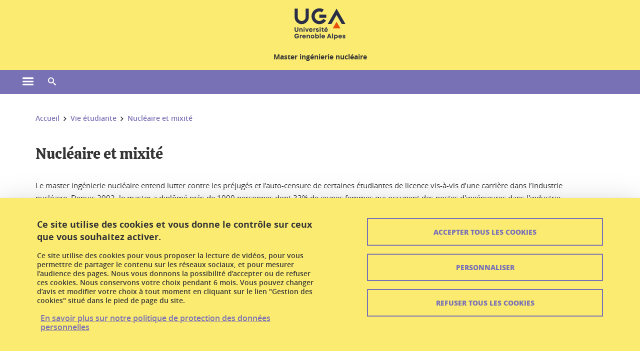

--- FILE ---
content_type: text/html;charset=UTF-8
request_url: https://master-ingenierie-nucleaire.univ-grenoble-alpes.fr/vie-etudiante/nucleaire-et-mixite/
body_size: 13344
content:










































<!DOCTYPE html>
<!--[if lte IE 7]> <html class="ie7 oldie no-js" xmlns="http://www.w3.org/1999/xhtml" lang="fr" xml:lang="fr"> <![endif]-->
<!--[if IE 8]> <html class="ie8 oldie no-js" xmlns="http://www.w3.org/1999/xhtml" lang="fr" xml:lang="fr"> <![endif]-->
<!--[if gt IE 8]><!--> <html class="no-js" xmlns="http://www.w3.org/1999/xhtml" lang="fr" xml:lang="fr"> <!--<![endif]-->

<head>























<!-- On interdit le mode de compatibilite IE  -->
<meta http-equiv="X-UA-Compatible" content="IE=edge" />

<!-- Gestion des favicons : soit le lot par defaut soit le lot depose sur l espace FTP dedie  -->


<link rel="apple-touch-icon" sizes="57x57" href="https://favicon-ksup.univ-grenoble-alpes.fr/master-ingenierie-nucleaire/apple-icon-57x57.png">
<link rel="apple-touch-icon" sizes="60x60" href="https://favicon-ksup.univ-grenoble-alpes.fr/master-ingenierie-nucleaire/apple-icon-60x60.png">
<link rel="apple-touch-icon" sizes="72x72" href="https://favicon-ksup.univ-grenoble-alpes.fr/master-ingenierie-nucleaire/apple-icon-72x72.png">
<link rel="apple-touch-icon" sizes="76x76" href="https://favicon-ksup.univ-grenoble-alpes.fr/master-ingenierie-nucleaire/apple-icon-76x76.png">
<link rel="apple-touch-icon" sizes="114x114" href="https://favicon-ksup.univ-grenoble-alpes.fr/master-ingenierie-nucleaire/apple-icon-114x114.png">
<link rel="apple-touch-icon" sizes="120x120" href="https://favicon-ksup.univ-grenoble-alpes.fr/master-ingenierie-nucleaire/apple-icon-120x120.png">
<link rel="apple-touch-icon" sizes="144x144" href="https://favicon-ksup.univ-grenoble-alpes.fr/master-ingenierie-nucleaire/apple-icon-144x144.png">
<link rel="apple-touch-icon" sizes="152x152" href="https://favicon-ksup.univ-grenoble-alpes.fr/master-ingenierie-nucleaire/apple-icon-152x152.png">
<link rel="apple-touch-icon" sizes="180x180" href="https://favicon-ksup.univ-grenoble-alpes.fr/master-ingenierie-nucleaire/apple-icon-180x180.png">
<link rel="icon" type="image/png" sizes="192x192"  href="https://favicon-ksup.univ-grenoble-alpes.fr/master-ingenierie-nucleaire/android-icon-192x192.png">
<link rel="icon" type="image/png" sizes="32x32" href="https://favicon-ksup.univ-grenoble-alpes.fr/master-ingenierie-nucleaire/favicon-32x32.png">
<link rel="icon" type="image/png" sizes="96x96" href="https://favicon-ksup.univ-grenoble-alpes.fr/master-ingenierie-nucleaire/favicon-96x96.png">
<link rel="icon" type="image/png" sizes="16x16" href="https://favicon-ksup.univ-grenoble-alpes.fr/master-ingenierie-nucleaire/favicon-16x16.png">


<meta name="description" content="" />
<meta name="DC.Description" lang="fr-FR" content="" />
<meta property="og:description" content="" />
<meta property="og:title" content="Nucléaire et mixité - Master ingénierie nucléaire - Université Grenoble Alpes" />
<meta property="og:site_name" content="Master ingénierie nucléaire - Université Grenoble Alpes" />
<meta property="og:type" content="article" />
<meta property="og:url" content="https://master-ingenierie-nucleaire.univ-grenoble-alpes.fr/vie-etudiante/nucleaire-et-mixite/nucleaire-et-mixite-521391.kjsp?RH=1561980147425" />
<meta property="og:image" content="https://master-ingenierie-nucleaire.univ-grenoble-alpes.fr/uas/master-ingenierie-nucleaire/LOGO/logo-EPE-2020-couleurs.png" />
<meta http-equiv="content-type" content="text/html; charset=utf-8" />




 




<title>Nucléaire et mixité - Master ingénierie nucléaire - Université Grenoble Alpes</title><link rel="canonical" href="https://master-ingenierie-nucleaire.univ-grenoble-alpes.fr/vie-etudiante/nucleaire-et-mixite/nucleaire-et-mixite-521391.kjsp" />

<link rel="icon" type="image/png" href="https://favicon-ksup.univ-grenoble-alpes.fr/master-ingenierie-nucleaire/favicon-16x16.png" />

<meta http-equiv="pragma" content="no-cache" />

<link rel="schema.DC" href="http://purl.org/dc/elements/1.1/" />
<meta name="DC.Title" content="Nucléaire et mixité - Master ingénierie nucléaire - Université Grenoble Alpes" />
<meta name="DC.Creator" content="Laura Paradis" />
<meta name="DC.Description" lang="fr-FR" content="" />
<meta name="DC.Publisher" content="Laura Paradis" />
<meta name="DC.Date.created" scheme="W3CDTF" content="20190701 11:28:23.0" />
<meta name="DC.Date.modified" scheme="W3CDTF" content="20250704 09:27:05.0" />
<meta name="DC.Language" scheme="RFC3066" content="fr-FR" />
<meta name="DC.Rights" content="Copyright &copy; Master ingénierie nucléaire - Université Grenoble Alpes" />

<meta name="author" lang="fr_FR" content="Université Grenoble Alpes" />
<meta name="Date-Creation-yyyymmdd" content="20190701 11:28:23.0" />
<meta name="Date-Revision-yyyymmdd" content="20250704 09:27:05.0" />
<meta name="copyright" content="Copyright &copy; Master ingénierie nucléaire - Université Grenoble Alpes" />
<meta name="reply-to" content="webmaster@univ-grenoble-alpes.fr" />
<meta name="category" content="Internet" />


 

<meta name="robots" content="index, follow" />


<meta name="distribution" content="global" />
<meta name="identifier-url" content="https://master-ingenierie-nucleaire.univ-grenoble-alpes.fr/" />
<meta name="resource-type" content="document" />
<meta name="expires" content="-1" />

<meta name="google-site-verification" content="" />

<meta name="Generator" content="K-Sup (6.06.23)" />
<meta name="Formatter" content="K-Sup (6.06.23)" />

<meta name="viewport" content="width=device-width" />

 






<style>

/* Couleurs UAS */
:root {
  --fond-blanc-texte: #363636;
  --fond-blanc-liens: #7971b5;
  --fond-blanc: #fff;
  --fond-blanc-grisclair: #5f5f5f;

  --fond-couleur-principale: #7971b5;
  --fond-couleur-principale-texte: #ffffff;
  --fond-couleur-principale-liens: #ffffff;

  --fond-couleur-secondaire: #4b4a81;
  --fond-couleur-secondaire-texte: #ffffff;
  --fond-couleur-secondaire-liens: #ffffff;
  
  --fond-couleur-neutre: #fbeb70;
  --fond-couleur-neutre-texte: #363636;
  --fond-couleur-neutre-liens: #7971b5;

  --fond-bandeau: #fbeb70;
  --fond-bandeau-texte: #363636;

  --focusable-border: #1d81df ;
  --focusable-outline: black ;
  --focusable-boxshadow: white;
}

</style>



 
  
  


  <link rel="stylesheet" type="text/css" media="screen" href="https://master-ingenierie-nucleaire.univ-grenoble-alpes.fr/wro/styles_declinaison_satellite/d13b2d4ae124ce65c2cadebccf1b1759ed1dc56b.css"/>




 

 













<style type="text/css" media="screen">



  
  



.bg_blanc,
.couleur_texte_fond_blanc,
.bg_blanc a.couleur_texte_fond_blanc,
.bg_blanc a.lien_couleur_texte,
.bg_blanc a[class^="lien"].lien_couleur_texte,
.card.cartetoolbox .carte-req-liste-col-6 .liste__objets__style0012,
.containerlist ul li div.couleur_texte_fond_blanc_hover:hover,
[id="contenu-encadres"] .bloc__bg__colore .grid__container__multi__col.liste__objets,
[id="contenu-encadres"] .bloc__bg__colore .grid__container__multi__col.liste__objets .liste__objets__type__thematique,
.tag__arbre__choix--disponibles .bloc-arbre__resume  {
  color:#363636;
}
 

  
  




.liens_fond_blanc,
.liens_fond_blanc_hover:hover,
.bg_blanc a,
.bg_blanc a[class^="lien"],
.bg_blanc button,
.bg_blanc a.couleur_liens_fond_blanc_survol:hover,
.bg_blanc a.couleur_liens_survol:hover,
.bg_blanc .liste__objets__style0012 .liste__objets__agenda__date:hover a,
.bg_blanc .liste__objets__style0012 .liste__objets__agenda__date:hover a span,
.card.cartetoolbox .carte-req-liste-col-6 .liste__objets__style0012 .liste__objets__agenda__info a,
.card.cartetoolbox .carte-req-liste-col-6 .liste__objets__style0012 .liste__objets__agenda__date:hover a span,
.container_depliable_bouton .icon-plus:hover,
.validation input.reset,
.search-metadata__search-input .reset,
.mobile-recherche-contenu-criteres a,
.containerlist__lien__reset span,
#contenu-encadres .liste__pour__carousel__titre em a,
.bg_blanc .bg_c_dominante .call__to__action a,
.bg_blanc .bg_c_dominante .carte__lien__chevron__2 a,
.bg_blanc .bg_c_dominante .carte__lien__chevron__3 a,
.bg_blanc .bg_c_secondaire .call__to__action a,
.bg_blanc .bg_c_secondaire .carte__lien__chevron__2 a,
.bg_blanc .bg_c_secondaire .carte__lien__chevron__3 a,
.liste__objets__style0032 a .icon,
.bg_c_neutre.bloc__bg__colore .liste__objets__style0032 a .icon,
.bg_c_neutre.bloc__bg__colore .liste__objets__style0032 a[class^="lien"],
[id="contenu-encadres"] form[id="search_query_input"] p.search__reset input,
.bloc__bg__colore .liste__objets.grid__container__multi__col  .liste__objets__vignette_deco2 a,
.bloc__bg__colore .liste__objets.grid__container__multi__col__special .liste__objets__carte__4 a,
.tag__arbre__choix--disponibles a  ,
.tag__arbre__choix--disponibles div,
.bg_c_secondaire button[id="retour-haut-page"],
button[id="inceptive-cw-launch"]:hover  
{
  color:#7971b5;
}





.bg_liens_fond_dominante,
.bg_liens_fond_dominante_hover:hover,
.bg_blanc .liste__objets__style0012 .liste__objets__agenda__date,
.card.cartetoolbox .carte-req-liste-col-6 .liste__objets__style0012 .liste__objets__agenda__date,
.container_depliable_bouton .icon-minus:hover ,
.validation input.reset:hover,
.search-metadata__search-input .reset:hover,
.mobile-recherche-contenu-criteres a:hover,
.containerlist__lien__reset span:hover,
.bg_blanc .bg_c_dominante .call__to__action a:hover,
.bg_blanc .bg_c_dominante .carte__lien__chevron__2 a:hover,
.bg_blanc .bg_c_dominante .carte__lien__chevron__3 a:hover,
.bg_blanc .bg_c_secondaire .call__to__action a:hover,
.bg_blanc .bg_c_secondaire .carte__lien__chevron__2 a:hover,
.bg_blanc .bg_c_secondaire .carte__lien__chevron__3 a:hover,
button.panier-modale__body__action-annuler:hover,
button.panier-modale__body__action-non:hover,
[id="contenu-encadres"] form[id="search_query_input"] p.search__reset input:hover,
[id="contenu-encadres"] form.form__bu p.validation input.reset:hover,
[id="retour-haut-page"]:hover,
button[id="inceptive-cw-launch"]
    {
    background: #7971b5;
  }



.brd-2_c_liens_fond_dominante,
.bg_blanc .liste__objets__style0012 .liste__objets__agenda__date,
.bg_blanc .liste__objets__style0012 .liste__objets__agenda__date:hover,
.card.cartetoolbox .carte-req-liste-col-6 .liste__objets__style0012 .liste__objets__agenda__date,
.card.cartetoolbox .carte-req-liste-col-6 .liste__objets__style0012 .liste__objets__agenda__date:hover,
.container_depliable_bouton .icon-minus:hover,
.validation input.reset,
.search-metadata__search-input .reset,
.containerlist__lien__reset span,
.call__to__action a:hover,
.carte__lien__chevron__2 a:hover,
.carte__lien__chevron__3 a:hover,
[id="contenu-encadres"] form input.term-aggregation__item-list__appliquer:hover,
[id="contenu-encadres"] form[id="search_query_input"] p.search__reset input,
[id="contenu-encadres"] form[id="search_query_input"] input.submit:hover,
[id="contenu-encadres"] form.form__bu p.validation input.reset,
.cartetoolbox .moteur__contenu__interne  [type="submit"]:hover,
[id="retour-haut-page"],
button[id="inceptive-cw-launch"]:hover
{
    border:2px solid #7971b5;
  }

 



  
  




.bg_c_dominante,
.bg_c_dominante_hover:hover,
.bg_blanc .bg_c_dominante .liste__objets__style0012 .liste__objets__agenda__date:hover,
.bg_blanc .bg_c_neutre .liste__objets__style0012 .liste__objets__agenda__date,
.validation input.submit,
.mobile-recherche-contenu-form input.submit,
.search-metadata__search-input .submit:hover,
.search-metadata__search-input .submit,
.reseauxsociauxCard .onglet:hover .onglet_libelle_desktop,
.reseauxsociauxCard .onglet.onglet_rs_actif .onglet_libelle_desktop,
.bg_c_neutre .carte__lien__chevron__2 a,
.bg_c_neutre .carte__lien__chevron__3 a,
.card.brd-1_gris_clair .carte__lien__chevron__2 a,
.card.brd-1_gris_clair .carte__lien__chevron__3 a,
.call__to__action a,
.carte__lien__chevron__2 a,
.carte__lien__chevron__3 a,
.panier-modale__body__actions button.panier-modale__body__action-ajouter,
.panier-modale__body__actions_suppression button.panier-modale__body__action-oui,
.bg_c_secondaire.bloc__bg__colore .liste__objets__style0032 a .icon:hover {
  background-color: #7971b5;
}


a.liens_actifs_dominante,
.bg_blanc a.liens_actifs_dominante,
a.liens_survol_dominante:hover,
.bg_c_secondaire a.liens_survol_dominante:hover,
button.liens_survol_dominante:hover,
.validation input.submit:hover,
.bg_blanc .bg_c_secondaire a:hover,
/*.bg_blanc .bg_c_secondaire .tarteaucitronuga__ouvrir__panneau:hover,*/
.bg_blanc .bg_c_secondaire a.liste__objets__lire__la__suite__inline:hover,
.bg_blanc .bg_c_secondaire .liste__objets__courriel a:hover,
.c_dominante,
.bg_blanc .bg_c_secondaire .liste__objets__style0012 .liste__objets__agenda__info a:hover,
.bg_blanc .bg_c_dominante .liste__objets__style0012 .liste__objets__agenda__date a,
.bg_blanc .bg_c_neutre .liste__objets__style0012 .liste__objets__agenda__date:hover a span,
.reseauxsociauxCard .onglet .onglet_libelle_desktop,
[id="mobile-recherche"] .mobile-recherche-contenu-form input.submit:hover,
.search-metadata__search-input .submit:hover,
.elastic_plier-deplier__contenu input[type="submit"]:hover,
/*.bg_c_dominante .liste__objets .liste__objets__style0022 a.liste__objets__lire__la__suite__inline:hover,*/
.bg_c_neutre .carte__lien__chevron__2 a:hover,
.bg_c_neutre .carte__lien__chevron__3 a:hover,
.card.brd-1_gris_clair .carte__lien__chevron__2 a:hover,
.card.brd-1_gris_clair .carte__lien__chevron__3 a:hover,
.bg_blanc .call__to__action a:hover,
.bg_blanc .carte__lien__chevron__2 a:hover,
.bg_blanc .carte__lien__chevron__3 a:hover,
.bg_c_neutre div.call__to__action a:hover,
.savesearch-actions button:hover,
button.panier-modale__body__action-ajouter:hover,
button.panier-modale__body__action-oui:hover,
.fenetre-partage-url p button:hover,
.element_couleur_principale_hover:hover,
.bg_c_secondaire .liste__objets__style0047 .icon:hover,
.bg_c_dominante .liste__objets__style0032 .icon,
.bg_blanc .bg_c_dominante li.liste__objets__style0032 .liste__objets__lien__icomoon a[class^="lien"] span,
.bg_blanc .bg_c_secondaire .liste__objets__style0024 a[class^="lien"].lien_couleur_texte:hover,
.term-aggregation__item-list__appliquer:hover,
[id="contenu-encadres"] form[id="search_query_input"] p.search__validation input:hover,
[id="contenu-encadres"] form.form__bu p.validation input:hover,
.cartetoolbox .moteur__contenu__interne  [type="submit"]:hover
{
 color:#7971b5;
}



.brd-2_c_dominante,
.brd-2_c_principale,
.bg_blanc .bg_c_neutre .liste__objets__style0012 .liste__objets__agenda__date,
.bg_blanc .bg_c_neutre .liste__objets__style0012 .liste__objets__agenda__date:hover,
.validation input.submit,
.validation input.submit:hover,
.reseauxsociauxCard .onglet  .onglet_libelle_desktop,
.search-metadata__search-input .submit:hover,
.elastic_plier-deplier__contenu input[type="submit"],
.savesearch-actions button:hover,
button.panier-modale__body__action-ajouter:hover,
button.panier-modale__body__action-oui:hover,
.fenetre-partage-url p button:hover,
[id="contenu-encadres"] form[id="search_query_input"] p.search__validation input:hover,
[id="contenu-encadres"] form.form__bu p.validation input:hover {
  border: 2px solid #7971b5;
}

.filet__deco__motif::before,
.resume__fiche::before,
.bloc__image__titre h3:first-child::after,
.carte__titre__calistoga__avec__filet::after,
.liste__traductions__miroir__before__resume.liste__traductions__miroir::before {
  border-bottom: 8px solid #7971b5;
}

.toolbox .container_depliable_ouvert,
.offresstagesemplois__info {
  border-left: 8px solid #7971b5;
}

.brd-top-8_c_dominante {
  border-top: 8px solid #7971b5;
}

.brd-top-6_c_principale {
  border-top: 6px solid #7971b5;
}

 


  
  





.bg_c_dominante,
.bg_c_dominante a.lien_couleur_texte,
.bg_c_dominante a[class^="lien"].lien_couleur_texte,
.bg_c_dominante_hover:hover,
.bg_c_dominante .liste__objets__style0012 .liste__objets__type__thematique,
a.couleur_texte_fond_principale {
  color:#ffffff;
}

.fond_texte_bg_c_dominante {
  background: #ffffff;
}




.bg_c_dominante .carte__titre__calistoga__avec__filet::after {
  border-bottom: 8px solid #ffffff;
}


  
  





.liens_fond_dominante,
.bg_c_dominante a,
.bg_c_dominante_hover:hover a,
.bg_c_dominante_hover:hover a > span,
.bg_c_dominante a[class^="lien"],
.bg_c_dominante button,
.bg_c_dominante .liste__objets em a,
.bg_c_dominante .liste__objets  .liste__objets__courriel a,
.bg_c_dominante .liste__objets  a.liste__objets__lire__la__suite__inline,
.validation input.submit,
button.bg_c_dominante,
.bg_blanc .bg_c_dominante .liste__objets__style0012 .liste__objets__agenda__info a,
.bg_blanc .bg_c_dominante .liste__objets__style0012 .liste__objets__agenda__date:hover a,
.bg_blanc .bg_c_dominante .liste__objets__style0012 .liste__objets__agenda__date:hover a span,
.bg_blanc .bg_c_neutre .liste__objets__style0012 .liste__objets__agenda__date a,
.reseauxsociauxCard .onglet:hover .onglet_libelle_desktop,
.reseauxsociauxCard .onglet.onglet_rs_actif .onglet_libelle_desktop,
 .search-metadata__search-input .submit,
.elastic_plier-deplier__contenu input[type="submit"], 
#skin_fo_unique__ligne__video__bg__remote,
.bg_blanc .call__to__action a,
.bg_blanc .carte__lien__chevron__2 a,
.bg_blanc .carte__lien__chevron__3 a,
.bg_c_neutre div.call__to__action a,
.bg_blanc li.liste__objets__style0032 .liste__objets__lien__icomoon a[class^="lien"] span,
[id="contenu-encadres"] form.form__bu p.validation input.reset:hover   {
  color:#ffffff;
}



.bg_c_liens_dominante,
.bg_blanc .bg_c_dominante .liste__objets__style0012 .liste__objets__agenda__date,
.bg_blanc .bg_c_neutre .liste__objets__style0012 .liste__objets__agenda__date:hover,
.validation input.submit:hover,
.reseauxsociauxCard .onglet .onglet_libelle_desktop,
 .search-metadata__search-input .submit:hover,
.elastic_plier-deplier__contenu input[type="submit"]:hover,
.bg_blanc .call__to__action a:hover,
.bg_blanc .carte__lien__chevron__2 a:hover,
.bg_blanc .carte__lien__chevron__3 a:hover,
.savesearch-actions button:hover,
button.panier-modale__body__action-ajouter:hover,
button.panier-modale__body__action-oui:hover,
.fenetre-partage-url p button:hover,
.bg_c_dominante li.liste__objets__style0032 .liste__objets__lien__icomoon a[class^="lien"] span,
.term-aggregation__item-list__appliquer:hover,
[id="contenu-encadres"] form[id="search_query_input"] p.search__validation input:hover,
[id="contenu-encadres"] form.form__bu p.validation input:hover,
.cartetoolbox .moteur__contenu__interne  [type="submit"]:hover {
  background: #ffffff;
}



.brd-2_c_liens_dominante,
.bg_blanc .bg_c_dominante .liste__objets__style0012 .liste__objets__agenda__date,
.bg_blanc .bg_c_dominante .liste__objets__style0012 .liste__objets__agenda__date:hover,
.bg_blanc .bg_c_dominante .call__to__action a:hover,
.bg_blanc .bg_c_dominante .carte__lien__chevron__2 a:hover,
.bg_blanc .bg_c_dominante .carte__lien__chevron__3 a:hover   {
  border:2px solid #ffffff;
}




  
  




.bg_c_secondaire,
.bg_blanc .bg_c_secondaire .liste__objets__style0012 .liste__objets__agenda__date:hover,
.liste__objets__style0032 a .icon:hover,
.bg_c_neutre.bloc__bg__colore .liste__objets__style0032 a .icon:hover ,
.bg_blanc .bg_c_dominante li.liste__objets__style0032 .liste__objets__lien__icomoon a[class^="lien"] span:hover,
.bg_c_secondaire_hover:hover {
  background-color: #4b4a81;
}




  a.liens_actifs_secondaire,
  a.liens_survol_secondaire:hover,
  [id="mobile-recherche"] .liens_fond_blanc.icon-cross:hover,
  button.liens_survol_secondaire:hover,
  .bg_blanc a:hover,
  .bg_c_neutre a[class^="lien"]:hover,
  .bg_c_dominante .liste__objets em a:hover,
  .bg_c_dominante .liste__objets .liste__objets__courriel a:hover,
  .bg_c_dominante .liste__objets a.liste__objets__lire__la__suite__inline:hover,
  .bg_blanc .bg_c_dominante .liste__objets__style0012 .liste__objets__agenda__info a:hover,
  .bg_blanc .bg_c_neutre .liste__objets__style0012 .liste__objets__agenda__info a:hover,
  .containerlist ul li div:hover,
  .bg_blanc .bg_c_secondaire .liste__objets__style0012 .liste__objets__agenda__date a,
  .card.cartetoolbox .carte-req-liste-col-6 .liste__objets__style0012 .liste__objets__agenda__info a:hover,
   [id="skin_fo_unique__ligne__video__bg__buttons"] button:hover,
   #contenu-encadres div.container__carousel .liste__objets .liste__pour__carousel__titre em a:hover,
   .bg_c_dominante a.couleur_liens_survol:hover,
   .bg_c_neutre .liste__objets__style0024 a[class^="lien"].couleur_liens_survol:hover,
   .bg_blanc .bg_c_secondaire li.liste__objets__style0032 .liste__objets__lien__icomoon a[class^="lien"] span,
   .bg_c_dominante.bloc__bg__colore .liste__objets__style0032 a[class^="lien"]:hover,
   .bg_c_neutre.bloc__bg__colore .liste__objets__style0032 a[class^="lien"]:hover,
   .element_couleur_secondaire,
   .element_couleur_secondaire_hover:hover,
   .panier-modale__header__close:hover,
   .bg_blanc .liste__objets__style0024 a[class^="lien"]:hover,
   .bloc__bg__colore .liste__objets.grid__container__multi__col  .liste__objets__vignette_deco2 a:hover,
   .tag__arbre__choix--en--cours__annulation:hover,
   .tag__arbre__choix--en--cours__container__breadcrumb > a:hover .bloc-arbre__modalite,
   .tag__arbre__choix--en--cours__container__breadcrumb > a:hover::before 
   
   {
  color:#4b4a81;
}

 
  

  

  
  





.bg_c_secondaire,
.bg_c_secondaire a.lien_couleur_texte,
.bg_c_secondaire a[class^="lien"].lien_couleur_texte,
.bg_c_secondaire .liste__objets__style0012 .liste__objets__type__thematique,
a.couleur_texte_fond_secondaire {
  color:#ffffff;
}

.fond_texte_bg_c_secondaire {
  background: #ffffff;
}



.bg_c_secondaire .carte__titre__calistoga__avec__filet::after {
  border-bottom: 8px solid #ffffff;
}


  
  




.liens_fond_secondaire,
.bg_c_secondaire a,
.bg_c_secondaire a[class^="lien"],
.bg_c_secondaire button,
.bg_c_secondaire .liste__objets em a,
.bg_c_secondaire .liste__objets  .liste__objets__courriel a,
.bg_c_secondaire .liste__objets  a.liste__objets__lire__la__suite__inline,
.bg_blanc .bg_c_secondaire .liste__objets__style0012 .liste__objets__agenda__info a,
.bg_blanc .bg_c_secondaire .liste__objets__style0012 .liste__objets__agenda__date:hover a,
.bg_blanc .bg_c_secondaire .liste__objets__style0012 .liste__objets__agenda__date:hover a span,
.liste__objets__style0032 a .icon:hover,
.bg_c_neutre.bloc__bg__colore .liste__objets__style0032 a .icon:hover {
  color:#ffffff;
}



.bg_blanc .bg_c_secondaire .liste__objets__style0012 .liste__objets__agenda__date,
.bg_blanc .bg_c_secondaire .liste__objets__style0032 .icon,
.couleur_secondaire_hover:hover   {
  background: #ffffff;
}



.bg_blanc .bg_c_secondaire .liste__objets__style0012 .liste__objets__agenda__date,
.bg_blanc .bg_c_secondaire .liste__objets__style0012 .liste__objets__agenda__date:hover,
.border_2px_couleur_lien_secondaire   {
  border:2px solid #ffffff;
}

 




  
  





.bg_c_neutre,
pre,
.arbre-item-active > li:hover,
.tag__arbre__choix--en--cours,
.arbre__chargement   {
  background-color: #fbeb70;
}


.bg_c_neutre .liste__objets__style0032 .liste__objets__lien__icomoon a[class^="lien"] span:hover {
  color:#fbeb70;
}

 




  
  





.bg_c_neutre,
.bg_c_neutre a.lien_couleur_texte,
.bg_c_neutre a[class^="lien"].lien_couleur_texte,
.bg_blanc .bg_c_neutre .liste__objets__style0012 .liste__objets__comp,
[id="contenu-encadres"] .bg_c_neutre .liste__objets .liste__objets__type__thematique,
a.couleur_texte_fond_neutre,
.bg_c_neutre a.couleur_texte_fond_neutre,
pre,
.bg_c_neutre .liste__objets__style0012 .liste__objets__type__thematique,
.tag__arbre__choix--en--cours__container__breadcrumb > a:nth-last-child(1),
.tag__arbre__choix--en--cours__container__breadcrumb > a:nth-last-child(1)::before,
.tag__arbre__choix--en--cours__container__breadcrumb > a:nth-last-child(1):hover,
.tag__arbre__choix--en--cours__titre,
.tag__arbre__choix--en--cours,
.tag__arbre__choix--disponibles :hover .bloc-arbre__resume,
.tag__arbre__choix--en--cours__container__breadcrumb > a:nth-last-child(1):hover .bloc-arbre__modalite
 {
  color:#363636;
}




.bg_c_neutre .liste__objets__style0024:not(:first-child) {
  border-top:1px solid #363636;
}



 


  
  




.bg_c_neutre a,
.bg_c_neutre a[class^="lien"],
.bg_c_neutre button,
.liens_fond_neutre,

.tag__arbre__choix--disponibles a:hover ,
.tag__arbre__choix--disponibles div:hover,
button.tag__arbre__choix--en--cours__annulation,
.tag__arbre__choix--en--cours__container__breadcrumb >  a,
.tag__arbre__choix--en--cours__container__breadcrumb > a::before

{
  color:#7971b5;
}




.bg_c_liens_neutre {
  background:  #7971b5 ;
}







  /* Accueil : couleur de fond des lignes colorées */
  .skin_fo_unique__ligne__avec__fond {
  	background: #fbeb70 ;
  	}


 
 
 
  /* Image d illustration sur la 1ere ligne de l accueil de langue */

  .accueil .skin_fo_desktop__container.skin_fo_unique__ligne1 {
  
  	background-image:  url() ;
  }



 

  /* Pages libres, gestion des colonnages natifs KSUP */


	@media screen and (min-width: 48em) {.ligne_1 > .colonne_1 {
				width : 100%;
			}
	}.ie7 .ligne_1 > .colonne_1,
		.ie8 .ligne_1 > .colonne_1 {
			width : 100%;
		}


  /* Responsive - illustration bandeau */


  @media screen and (min-width: 1366px) {

 

      
   

        .accueil .skin_fo_desktop__container.skin_fo_unique__ligne1 {
          background-image:  url("") ;
        }
      

 

  }



</style>





   <link rel="start" title="Accueil" href="https://master-ingenierie-nucleaire.univ-grenoble-alpes.fr/" />

    
   <link rel="alternate" type="application/rss+xml" title="Fil RSS des dix derni�res actualit�s" href="https://master-ingenierie-nucleaire.univ-grenoble-alpes.fr/adminsite/webservices/export_rss.jsp?NOMBRE=10&amp;CODE_RUBRIQUE=9757905454592601&amp;LANGUE=0" />


   
   

<script>
 
 window.AppTranslations = {    
    fermer: "Fermer cette fenêtre SVP" ,
    fermerMenuMobile: "Fermer le menu mobile",
    retourAriaLabel: "Revenir au menu précédent",
    retour: "Retour",
    texteVoirTouteLaRubrique: "Voir toute la rubrique",
    texteAriaLabelVoirAccueilDeRubrique:"Ouvrir la page d'accueil de la rubrique en cours de consultation",
    texteAriaLabelBoutonVoirSuivant:"Ouvrir le sous-menu de cette rubrique",
    texteAriaLabelMenuMobileprincipal:"Menu principal du site", 
    texteAriaLabelMenuMobileMenusProfils:"Menu par profils d'utilisateur",  
    texteAriaLabelMenuMobileNotifications:"Menu Notifications sur les contenus mis à jour", 
    texteAriaLabelMenuMobilePreferences:"Menu préférences de l'utilisateur", 
    texteAriaLabelMenuMobileTraductions:"Menu des versions de langues disponibles pour ce site",
    texteVousEtes:"Vous êtes", 
    texteVousRecherchez:"Vous souhaitez", 
    texteValider:"Valider",
    texteOuvrirLeMenu:"Ouvrir le menu", 
    texteFermerLeMenu:"Fermer le menu",
    texteLancer:"Lancer",  
    texteStop:"Arrêter",  
    textePrecedent:"Précédent",  
    texteSuivant:"Suivant",      
    textePlay:"Lancer"    
  };

  window.__ = function(key) {
    return window.AppTranslations[key] || key;
  };


</script>
 

   
     













  <script type="text/javascript" src="https://tarteaucitron.io/load.js?locale=fr&domain=master-ingenierie-nucleaire.univ-grenoble-alpes.fr&uuid=4488f37cfc39db19d8aa1f1cb062e7e4997e53f9"></script>

  
  <script type="text/javascript">
    (tarteaucitron.job = tarteaucitron.job || []).push('youtube');
  </script>
  
  <script type="text/javascript">
    (tarteaucitron.job = tarteaucitron.job || []).push('dailymotion');
  </script>
  <script type="text/javascript">
    (tarteaucitron.job = tarteaucitron.job || []).push('googlemapssearch');
  </script>
  <script type="text/javascript">
    (tarteaucitron.job = tarteaucitron.job || []).push('matomocloud');
  </script>
  <script type="text/javascript">
    (tarteaucitron.job = tarteaucitron.job || []).push('acast');
  </script>
  <script type="text/javascript">
    (tarteaucitron.job = tarteaucitron.job || []).push('linkedin');
  </script>
  <script type="text/javascript">
    (tarteaucitron.job = tarteaucitron.job || []).push('soundcloud');
  </script>
  <script type="text/javascript">
    (tarteaucitron.job = tarteaucitron.job || []).push('ausha');
  </script>
  <script type="text/javascript">
    (tarteaucitron.job = tarteaucitron.job || []).push('facebook');
  </script>
  <script type="text/javascript">
    (tarteaucitron.job = tarteaucitron.job || []).push('twitter');
  </script>
  <script type="text/javascript">
    (tarteaucitron.job = tarteaucitron.job || []).push('instagram');
  </script>







       
        
        
          
 


   

 
       

         



<!-- Matomo Tag Manager
on utilise cette balise uniquement sur l environnement de test  -->


    <script>
    var _mtm = window._mtm = window._mtm || [];
    _mtm.push({'mtm.startTime': (new Date().getTime()), 'event': 'mtm.Start'});
    var d=document, g=d.createElement('script'), s=d.getElementsByTagName('script')[0];
    g.async=true; g.src='https://matomo.univ-grenoble-alpes.fr/js/container_MZWM46WG.js'; s.parentNode.insertBefore(g,s);
    </script>
    <!-- End Matomo Tag Manager -->



         

  






  

  
 




</head>


<body id="body" class="fiche pagelibre rubrique body__modele--satellite-ui  version_fr_FR ">

 









    








<header>
    <!--  ajouter les accesskeys -->
    
        




















<div id="super__bandeau3__deco" class="laptop__only desktop__only  bg-c-blanc">
    <div id="super__bandeau3" class="desktop__container d-flex ai-center jc-flex-end">
 
        
        









    <ul id="super__bandeau3__gauche"><!----><li>
           
                <a href="https://master-ingenierie-nucleaire.univ-grenoble-alpes.fr/universite-grenoble-alpes/" 
                    class="super__bandeau3__item type_rubrique_0004" 
                    >
					
						<span class="icon icon-fleche-precedent"></span>
					                          
                        <span>Université Grenoble Alpes</span>
                    </a>
        </li><!----></ul><!-- fin .super__bandeau__gauche -->


		

 


        
        












        
        
            
        
        














        

        
         
        


        
        
        



    </div>
</div>
    

    
    




















<div id="bandeau__satelliteintranet3__deco" class="bandeau3__deco">
    <div id="bandeau__satelliteintranet3" class="desktop__container">
        <h1>
            <a href="https://master-ingenierie-nucleaire.univ-grenoble-alpes.fr/fr/" title="Retour à la page d'accueil" aria-label="Retour à la page d'accueil">
                
                











 

<img class="bandeau3__logo" src="https://master-ingenierie-nucleaire.univ-grenoble-alpes.fr/uas/master-ingenierie-nucleaire/UGA_LOGO_PAGE_INTERIEURE/logo+bleu.svg" alt="">

            </a>

            
        









<img class="print__only" src="https://master-ingenierie-nucleaire.univ-grenoble-alpes.fr/uas/master-ingenierie-nucleaire/UGA_LOGO_NB_PRINT/print_logo_UGA_noir_rvb-190-72.png" alt="">

            
                <span id="baseline" class=" baseline__principale  ">
                    <span>Master ing&#233;nierie nucl&#233;aire</span>   
               </span>
             

            
        </h1>
        

        
        








<button class="open-search-modal laptop__only desktop__only" aria-haspopup="dialog" aria-controls="searchModal">
    <span class="icon icon-search" aria-hidden="true"></span>
    <span>Recherche</span>            
</button>

 
    </div>
</div><!-- fin #bandeau__satelliteintranet3__deco -->

    





















    
<!-- Menu mobile  -->
<div id="menumobile" >

    <!-- Barre des boutons -->
    <div id="nav-buttons">

                
            <!-- Bouton Menu -->
            <button id="menu-toggle" aria-expanded="false" aria-label="Ouvrir le menu principal" aria-controls="mainmenu-menucontent">
                <span class="icon icon-burger_menu" aria-hidden="true"></span>
                <span class="visually-hidden">Ouvrir le menu principal</span>
            </button>
          
        
             
        <!-- Bouton Recherche -->
        <button class="open-search-modal" aria-haspopup="dialog" aria-controls="searchModal"
            aria-expanded="false" aria-label="Ouvrir le moteur de recherche" role="button"
            title="Ouvrir le moteur de recherche">
            <span class="icon icon-search" aria-hidden="true"></span>
            <span class="visually-hidden">Ouvrir le moteur de recherche</span>
        </button>
        

        

        
        

        

            

        

        

    </div>


    <!-- Contenus des menus déroulés  -->
       
         














<!-- Menu principal -->


<div id="mainmenu-menucontent" class="mobile-menucontent" aria-hidden="true">
    
        <div id="menumobile-principal">
            <div class="plan-site"><ul class="plan-site__1"><li><span class="plan-site__rubrique"><a href="https://master-ingenierie-nucleaire.univ-grenoble-alpes.fr/presentation/" class="lien_interne">Présentation</a></span><ul class="plan-site__2"><li><span class="plan-site__rubrique"><a href="https://master-ingenierie-nucleaire.univ-grenoble-alpes.fr/presentation/equipe-pedagogique/" class="lien_interne">Équipe pédagogique</a></span></li><li><span class="plan-site__rubrique"><a href="https://master-ingenierie-nucleaire.univ-grenoble-alpes.fr/presentation/insertion-professionnelle/" class="lien_interne">Insertion professionnelle</a></span></li><li><span class="plan-site__rubrique"><a href="https://master-ingenierie-nucleaire.univ-grenoble-alpes.fr/presentation/candidatures/" class="lien_interne">Candidatures</a></span></li><li><span class="plan-site__rubrique"><a href="https://master-ingenierie-nucleaire.univ-grenoble-alpes.fr/presentation/temoignages-en-video/" class="lien_interne">Témoignages en vidéo</a></span></li><li><span class="plan-site__rubrique"><a href="https://master-ingenierie-nucleaire.univ-grenoble-alpes.fr/presentation/nos-reseaux-sociaux/" class="lien_interne">Nos réseaux sociaux</a></span></li><li><span class="plan-site__rubrique"><a href="https://master-ingenierie-nucleaire.univ-grenoble-alpes.fr/presentation/historique/" class="lien_interne">Historique</a></span></li><li><span class="plan-site__rubrique"><a href="https://master-ingenierie-nucleaire.univ-grenoble-alpes.fr/presentation/conseil-de-perfectionnement/" class="lien_interne">Conseil de perfectionnement</a></span></li><li><span class="plan-site__rubrique"><a href="https://master-ingenierie-nucleaire.univ-grenoble-alpes.fr/presentation/amelioration-continue/" class="lien_interne">Amélioration continue</a></span></li><li><span class="plan-site__rubrique"><a href="https://master-ingenierie-nucleaire.univ-grenoble-alpes.fr/presentation/acces/" class="lien_interne">Accès</a></span></li></ul></li><li><span class="plan-site__rubrique"><a href="https://master-ingenierie-nucleaire.univ-grenoble-alpes.fr/master-1/" class="lien_interne">Master 1</a></span><ul class="plan-site__2"><li><span class="plan-site__rubrique"><a href="https://master-ingenierie-nucleaire.univ-grenoble-alpes.fr/master-1/programme/" class="lien_interne">Programme</a></span></li><li><span class="plan-site__rubrique"><a href="https://master-ingenierie-nucleaire.univ-grenoble-alpes.fr/master-1/stages/" class="lien_interne">Stages</a></span></li><li><span class="plan-site__rubrique"><a href="https://master-ingenierie-nucleaire.univ-grenoble-alpes.fr/master-1/candidatures/" class="lien_interne">Candidatures</a></span></li><li><span class="plan-site__rubrique"><a href="https://master-ingenierie-nucleaire.univ-grenoble-alpes.fr/master-1/frais-d-inscription-a-l-universite/" class="lien_interne">Frais d'inscription à l'université</a></span></li><li><span class="plan-site__rubrique"><a href="https://master-ingenierie-nucleaire.univ-grenoble-alpes.fr/master-1/bourses/" class="lien_interne">Bourses</a></span></li></ul></li><li><span class="plan-site__rubrique"><a href="https://master-ingenierie-nucleaire.univ-grenoble-alpes.fr/master-2/" class="lien_interne">Master 2</a></span><ul class="plan-site__2"><li><span class="plan-site__rubrique"><a href="https://master-ingenierie-nucleaire.univ-grenoble-alpes.fr/master-2/alternance/" class="lien_interne">Alternance</a></span></li><li><span class="plan-site__rubrique"><a href="https://master-ingenierie-nucleaire.univ-grenoble-alpes.fr/master-2/assainissement-demantelement-des-installations-nucleaires-adin/" class="lien_interne">Assainissement Démantèlement des Installations Nucléaires - ADIN</a></span></li><li><span class="plan-site__rubrique"><a href="https://master-ingenierie-nucleaire.univ-grenoble-alpes.fr/master-2/gestion-des-dechets-radioactifs-gdra/" class="lien_interne">Gestion des Déchets RAdioactifs - GDRA</a></span></li><li><span class="plan-site__rubrique"><a href="https://master-ingenierie-nucleaire.univ-grenoble-alpes.fr/master-2/surete-nucleaire-sn/" class="lien_interne">Sûreté Nucléaire - SN</a></span></li><li><span class="plan-site__rubrique"><a href="https://master-ingenierie-nucleaire.univ-grenoble-alpes.fr/master-2/candidatures/" class="lien_interne">Candidatures</a></span></li><li><span class="plan-site__rubrique"><a href="https://master-ingenierie-nucleaire.univ-grenoble-alpes.fr/master-2/frais-d-inscription-a-l-universite/" class="lien_interne">Frais d'inscription à l'université</a></span></li><li><span class="plan-site__rubrique"><a href="https://master-ingenierie-nucleaire.univ-grenoble-alpes.fr/master-2/offres-d-emploi/" class="lien_interne">Offres d'emploi</a></span></li></ul></li><li><span class="plan-site__rubrique"><a href="https://master-ingenierie-nucleaire.univ-grenoble-alpes.fr/entreprises/" class="lien_interne">Entreprises</a></span><ul class="plan-site__2"><li><span class="plan-site__rubrique"><a href="https://master-ingenierie-nucleaire.univ-grenoble-alpes.fr/entreprises/taxe-d-apprentissage/" class="lien_interne">Taxe d'apprentissage</a></span></li><li><span class="plan-site__rubrique"><a href="https://master-ingenierie-nucleaire.univ-grenoble-alpes.fr/entreprises/forum-entreprises/" class="lien_interne">Forum entreprises</a></span></li><li><span class="plan-site__rubrique"><a href="https://master-ingenierie-nucleaire.univ-grenoble-alpes.fr/entreprises/stages-et-alternances/" class="lien_interne">Stages et alternances</a></span></li><li><span class="plan-site__rubrique"><a href="https://master-ingenierie-nucleaire.univ-grenoble-alpes.fr/entreprises/insertion-professionnelle/" class="lien_interne">Insertion professionnelle</a></span></li><li><span class="plan-site__rubrique"><a href="https://master-ingenierie-nucleaire.univ-grenoble-alpes.fr/entreprises/offres-d-emploi/" class="lien_interne">Offres d'emploi</a></span></li><li><span class="plan-site__rubrique"><a href="https://master-ingenierie-nucleaire.univ-grenoble-alpes.fr/entreprises/conseil-de-perfectionnement/" class="lien_interne">Conseil de perfectionnement</a></span></li></ul></li><li><span class="plan-site__rubrique"><a href="https://master-ingenierie-nucleaire.univ-grenoble-alpes.fr/vie-etudiante/" class="lien_interne">Vie étudiante</a></span><ul class="plan-site__2"><li><span class="plan-site__rubrique"><a href="https://master-ingenierie-nucleaire.univ-grenoble-alpes.fr/vie-etudiante/association-i2pf/" class="lien_interne">Association I2PF</a></span></li><li><span class="plan-site__rubrique"><a href="https://master-ingenierie-nucleaire.univ-grenoble-alpes.fr/vie-etudiante/plateformes-pedagogiques/" class="lien_interne">Plateformes pédagogiques</a></span></li><li><span class="plan-site__rubrique"><a href="https://master-ingenierie-nucleaire.univ-grenoble-alpes.fr/vie-etudiante/etudier-a-valence/" class="lien_interne">Étudier à Valence</a></span></li><li><span class="plan-site__rubrique"><a href="https://master-ingenierie-nucleaire.univ-grenoble-alpes.fr/vie-etudiante/etudiants-a-besoins-specifiques/" class="lien_interne">Etudiants à besoins spécifiques</a></span></li><li><span class="plan-site__rubrique"><a href="https://master-ingenierie-nucleaire.univ-grenoble-alpes.fr/vie-etudiante/nucleaire-et-mixite/" class="lien_interne">Nucléaire et mixité</a></span></li><li><span class="plan-site__rubrique"><a href="https://master-ingenierie-nucleaire.univ-grenoble-alpes.fr/vie-etudiante/gala-de-remise-des-diplomes/" class="lien_interne">Gala de remise des diplômes</a></span></li><li><span class="plan-site__rubrique"><a href="https://master-ingenierie-nucleaire.univ-grenoble-alpes.fr/vie-etudiante/bibliotheques/" class="lien_interne">Bibliothèques</a></span></li><li><span class="plan-site__rubrique"><a href="https://master-ingenierie-nucleaire.univ-grenoble-alpes.fr/vie-etudiante/bibliographie/" class="lien_interne">Bibliographie</a></span></li></ul></li><li><span class="plan-site__rubrique"><a href="https://master-ingenierie-nucleaire.univ-grenoble-alpes.fr/les-du-master/" class="lien_interne">Les + du master</a></span><ul class="plan-site__2"><li><span class="plan-site__rubrique"><a href="https://master-ingenierie-nucleaire.univ-grenoble-alpes.fr/les-du-master/projets-d-etude/" class="lien_interne">Projets d'étude</a></span></li><li><span class="plan-site__rubrique"><a href="https://master-ingenierie-nucleaire.univ-grenoble-alpes.fr/les-du-master/travaux-pratiques/" class="lien_interne">Travaux pratiques</a></span></li><li><span class="plan-site__rubrique"><a href="https://master-ingenierie-nucleaire.univ-grenoble-alpes.fr/les-du-master/visites-de-sites-industriels/" class="lien_interne">Visites de sites industriels</a></span></li><li><span class="plan-site__rubrique"><a href="https://master-ingenierie-nucleaire.univ-grenoble-alpes.fr/les-du-master/co-formation-entreprise-universite-/" class="lien_interne">Co-formation entreprise - université </a></span></li><li><span class="plan-site__rubrique"><a href="https://master-ingenierie-nucleaire.univ-grenoble-alpes.fr/les-du-master/habilitation-pr1/" class="lien_interne">Habilitation PR1</a></span></li><li><span class="plan-site__rubrique"><a href="https://master-ingenierie-nucleaire.univ-grenoble-alpes.fr/les-du-master/partenariats/" class="lien_interne">Partenariats</a></span></li><li><span class="plan-site__rubrique"><a href="https://master-ingenierie-nucleaire.univ-grenoble-alpes.fr/les-du-master/forum-entreprises/" class="lien_interne">Forum entreprises</a></span></li></ul></li><li><span class="plan-site__rubrique"><a href="https://master-ingenierie-nucleaire.univ-grenoble-alpes.fr/actualites/" class="lien_interne">Actualités</a></span><ul class="plan-site__2"><li><span class="plan-site__rubrique"><a href="https://master-ingenierie-nucleaire.univ-grenoble-alpes.fr/actualites/archives/" class="lien_interne">Archives</a></span></li></ul></li></ul></div><!-- .plan-site -->
        </div>
        
               
    

    

    
        <div id="menumobile-menugauche">
            <div class="plan-site"><ul class="plan-site__1"><li><span class="plan-site__rubrique"><a href="https://master-ingenierie-nucleaire.univ-grenoble-alpes.fr/universite-grenoble-alpes/" class="lien_interne">Université Grenoble Alpes</a></span></li></ul></div><!-- .plan-site -->
        </div>
    

 
</div>





 
    

    

    



    

    
    
    
 


</div>


    













    
        <div id="bandeau__satelliteintranet3__nav__deco" class=""> 
    

    <nav id="bandeau__satelliteintranet3__nav" class="bandeau3__menu__deroulant laptop__only desktop__only  desktop__container  " role="navigation" aria-label="Menu principal">
        <ul>

            

                    <li class="bandeau3__menu__deroulant__niv1">

                        
                            <a href="https://master-ingenierie-nucleaire.univ-grenoble-alpes.fr/presentation/" class="bandeau3__menu__deroulant--item" >
                                <span>Présentation</span>
                            </a>
                          
                        
                         

                    </li>

              

            

                    <li class="bandeau3__menu__deroulant__niv1">

                        
                            <a href="https://master-ingenierie-nucleaire.univ-grenoble-alpes.fr/master-1/" class="bandeau3__menu__deroulant--item" >
                                <span>Master 1</span>
                            </a>
                          
                        
                         

                    </li>

              

            

                    <li class="bandeau3__menu__deroulant__niv1">

                        
                            <a href="https://master-ingenierie-nucleaire.univ-grenoble-alpes.fr/master-2/" class="bandeau3__menu__deroulant--item" >
                                <span>Master 2</span>
                            </a>
                          
                        
                         

                    </li>

              

            

                    <li class="bandeau3__menu__deroulant__niv1">

                        
                            <a href="https://master-ingenierie-nucleaire.univ-grenoble-alpes.fr/entreprises/" class="bandeau3__menu__deroulant--item" >
                                <span>Entreprises</span>
                            </a>
                          
                        
                         

                    </li>

              

            

                    <li class="bandeau3__menu__deroulant__niv1 item--active">

                        
                            <a href="https://master-ingenierie-nucleaire.univ-grenoble-alpes.fr/vie-etudiante/" class="bandeau3__menu__deroulant--item"  aria-current="page" >
                                <span>Vie étudiante</span>
                            </a>
                          
                        
                         

                    </li>

              

            

                    <li class="bandeau3__menu__deroulant__niv1">

                        
                            <a href="https://master-ingenierie-nucleaire.univ-grenoble-alpes.fr/les-du-master/" class="bandeau3__menu__deroulant--item" >
                                <span>Les + du master</span>
                            </a>
                          
                        
                         

                    </li>

              

            

                    <li class="bandeau3__menu__deroulant__niv1">

                        
                            <a href="https://master-ingenierie-nucleaire.univ-grenoble-alpes.fr/actualites/" class="bandeau3__menu__deroulant--item" >
                                <span>Actualités</span>
                            </a>
                          
                        
                         

                    </li>

              

            

            
        </ul>
    </nav>

    
    </div> 
    

  
 



 
 

    















</header>    
  

 
<main id="page">

  
			<div id="breadcrumb__container" class="desktop__container bg_blanc">
				















 
     
    <nav id="breadcrumb" role="navigation" aria-label="Fil d'Ariane " >
        <span class="sr-only">Vous êtes ici&nbsp;: </span>
            <ol  itemscope itemtype="http://schema.org/BreadcrumbList">
                
                

                
                        
                        <li itemprop="itemListElement" itemscope itemtype="http://schema.org/ListItem">
                            
                                <a itemprop="item" href="https://master-ingenierie-nucleaire.univ-grenoble-alpes.fr/fr/" >
                            
                                    <span itemprop="name">
                                        Accueil</span>
                            
                                </a>
                            
                            <meta itemprop="position" content="1" />
                        </li>
                        
                            <span class="icon icon-fleche_menu" aria-hidden="true"></span>
                        
            
                
                        
                        <li itemprop="itemListElement" itemscope itemtype="http://schema.org/ListItem">
                            
                                <a itemprop="item" href="https://master-ingenierie-nucleaire.univ-grenoble-alpes.fr/vie-etudiante/" >
                            
                                    <span itemprop="name">
                                        Vie étudiante</span>
                            
                                </a>
                            
                            <meta itemprop="position" content="2" />
                        </li>
                        
                            <span class="icon icon-fleche_menu" aria-hidden="true"></span>
                        
            
                
                        
                        <li itemprop="itemListElement" itemscope itemtype="http://schema.org/ListItem">
                            
                                <a itemprop="item" href="https://master-ingenierie-nucleaire.univ-grenoble-alpes.fr/vie-etudiante/nucleaire-et-mixite/"  aria-current="page" >
                            
                                    <span itemprop="name">
                                        Nucléaire et mixité</span>
                            
                                </a>
                            
                            <meta itemprop="position" content="3" />
                        </li>
                        
            
                

        </ol>
</nav>


 
	 		</div>

		

 

	<div id="page_deco" class="desktop__container">
		<div id="contenu-encadres" class="type_avec_nav_avec_encadres bg_blanc">
			<div id="avec_nav_avec_encadres" class="contenu" role="main">

 




















	
		<h2 class="titre__page__centre">Nucléaire et mixité</h2>		
		













  	
  



 

	




	

		<div class="ligne_1"><div class="colonne_1">
				<div class="colonne_deco">


						<div class="paragraphe--0"><div class="paragraphe__contenu--0 toolbox">
								Le master ingénierie nucléaire entend lutter contre les préjugés et l’auto-censure de certaines étudiantes de licence vis-à-vis d’une carrière dans l’industrie nucléaire. Depuis 2002, le master a diplômé près de 1000 personnes dont 33% de jeunes femmes qui occupent des postes d'ingénieures dans l'industrie nucléaire.<br>
<br>
Un partenariat a été mis en place avec les diplômées du master actuellement en poste dans l’industrie nucléaire. Elles sont prêtes à conseiller et aider les candidates au master, notamment en décrivant leur parcours professionnel.<br>
<br>
<b>Vous êtes lycéennes, étudiantes en licence et vous souhaitez entrer en contact avec des diplômées du master ?</b><br>
Envoyez un mail à <a class="mailto" href="mailto:frederic%2Emayet%40univ-grenoble-alpes%2Efr?Subject=&amp;body=" title="Frédéric MAYET">Frédéric MAYET</a>, responsable du master qui vous mettra en relation.<br>
<br>
<b>Vous êtes diplômées du master et vous souhaitez aider les futures étudiantes ?</b><br>
Envoyez un mail à&nbsp; <a class="mailto" href="mailto:frederic%2Emayet%40univ-grenoble-alpes%2Efr?Subject=&amp;body=" title="Frédéric MAYET">Frédéric MAYET</a>, responsable du master qui vous mettra en relation.
<h4><a class="lien_externe" href="https://www.iaea.org/about/overview/gender-at-the-iaea" title="Bourses Marie SKLODOWSKA-CURIE IAEA">Bourses Marie SKLODOWSKA-CURIE IAEA</a></h4>
L'Agence Internationale de l'Énergie Atomique (IAEA) a mis en place une bourse à destination des étudiantes préparant une carrière dans le secteur du nucléaire. Le financement peut être assez conséquent et les critères d'éligibilité semblent assez larges.<br>
<br>
Pour un financement de l'année universitaire à venir, la candidature se fait généralement à partir du mois de juillet précédent la rentrée. Cela ne concerne que les étudiantes admises et ayant confirmé leur vœu.<br>
L'équipe pédagogique du master Ingénierie Nucléaire est très fière d'avoir pu compter deux lauréates en 2022 et trois en 2023. Il s'agit d'une belle reconnaissance du parcours personnel et universitaires de ces étudiantes.
<h4><a class="lien_externe" href="http://www.win-france.org/accueil/femenergia/" title="Prix Fem'Energia">Prix Fem'Energia</a></h4>
Le prix Fem'Energia est décerné par WIN France et WIN Europe, en partenariat avec EDF, l'Institut de France et l'Académie des Sciences, Sciences et Enseignement.<br>
L'objectif est d'encourager et de soutenir financièrement des femmes passionnées par le secteur du nucléaire. Ce prix contribue au développement de la mixité dans le domaine du nucléaire.<br>
<br>
L'équipe pédagogique du master Ingénierie Nucléaire est très fière d'avoir déjà pu compter plusieurs lauréates d'un prix Fem'Energia parmi nos diplômées.<br>
La candidature doit se faire au cours de l'année de M2, car le prix concerne les étudiantes dans l'année d'obtention du diplôme.<br>
&nbsp;
<h3 style="box-sizing: border-box; outline: none; margin: 3rem 0px;
      padding: 0px; border: 0px; font-style: normal;
      font-variant-ligatures: normal; font-variant-caps: normal;
      font-variant-numeric: inherit; font-variant-east-asian: inherit;
      font-weight: inherit; font-stretch: inherit; line-height: 3rem;
      font-family: calistogaregular, serif; font-size: 2.5rem;
      vertical-align: baseline; color: rgb(54, 54, 54); letter-spacing:
      normal; orphans: 2; text-align: start; text-indent: 0px;
      text-transform: none; white-space: normal; widows: 2;
      word-spacing: 0px; -webkit-text-stroke-width: 0px;
      background-color: rgb(255, 255, 255); text-decoration-thickness:
      initial; text-decoration-style: initial; text-decoration-color:
      initial;"></h3>
							</div><!-- .paragraphe__contenu0 .toolbox -->
						</div><!-- paragraphe0 --></div><!-- colonne_deco -->
			</div><!-- .colonne_1 --></div><!-- .ligne_1 -->


		<div class="dates__modification__fiche"> Publié le&nbsp; 1 juillet 2019  <br/>Mis à jour le&nbsp;4 juillet 2025</div>



	


















	


</div> <!-- .contenu -->


	









<div id="encadres" role="complementary">












	<div class="encadre_fiche encadre--3"><div class="encadre_contenu encadre__contenu--3">
			
<img alt="étudiantes IN" src="https://master-ingenierie-nucleaire.univ-grenoble-alpes.fr/medias/photo/masteringnuc-uga-pageweb-16_1561977059299-jpg?ID_FICHE=1027202" style="margin: 0; float: none;" title="étudiantes IN"><br>

		</div><!-- .encadre_contenu .encadre__contenu -->
	</div><!-- .encadre_fiche .paragraphe -->

	<div class="encadre_fiche encadre--1"><h3 class="encadre__titre--1">En savoir +</h3><div class="encadre_contenu encadre__contenu--1">
			
&nbsp;<br>
<a class="lien_externe" href="https://www.iaea.org/about/overview/gender-at-the-iaea/iaea-marie-sklodowska-curie-fellowship-programme" title="Bourse Marie SKLODOWSKA-CURIE">Bourse Marie SKLODOWSKA-CURIE</a><br>
<br>
<a class="lien_externe" href="http://www.win-france.org/accueil/femenergia/" title="">Prix Fem'Energia</a><br>
&nbsp;
		</div><!-- .encadre_contenu .encadre__contenu -->
	</div><!-- .encadre_fiche .paragraphe -->



        














        














        













</div><!-- #encadres -->




	<div class="paragraphe__fiche partage_deco">

	
		














<div class="partage_page_ui flex__container">

  <span class="partage_page_ui_impression partage_page_ui_libelle tablette__only laptop__only desktop__only">Imprimer</span>
  <button class="element_couleur_secondaire_hover tablette__only laptop__only desktop__only" title="Imprimer" onclick="window.print(); return false;">
    <span aria-hidden="true" class="icon icon-printer"></span>
  </button>

  

      <span class="partage_page_ui_liens partage_page_ui_libelle">Partager</span>
       <a class="js-share-action partage_rs_facebook " href="https://www.facebook.com/sharer/sharer.php?s=100&u=https://master-ingenierie-nucleaire.univ-grenoble-alpes.fr/vie-etudiante/nucleaire-et-mixite/nucleaire-et-mixite-521391.kjsp?RH=1561980147425" title="Partager sur Facebook">
        <span aria-hidden="true" class="icon icon-facebook"></span>
        <span class="actions-fiche__libelle visually-hidden">Partager sur Facebook</span>
      </a>

  
       <a target="_blank" class="js-share-action partage_rs_linkedin "
       href="https://www.linkedin.com/shareArticle?mini=true&url=https://master-ingenierie-nucleaire.univ-grenoble-alpes.fr/vie-etudiante/nucleaire-et-mixite/nucleaire-et-mixite-521391.kjsp?RH=1561980147425" title="Partager sur LinkedIn">
         <span aria-hidden="true" class="icon  icon-linkedin22"></span>
         <span class="actions-fiche__libelle visually-hidden">Partager sur LinkedIn</span>
       </a>

       <button class="url-partage-link"  aria-label="Partager le lien" aria-haspopup="dialog"> 
         <span class="icon icon-link"></span>
       </button>

   

</div><!-- .partage_page_ui -->

	
	</div><!-- .partage_deco -->




</div><!-- #contenu-encadres -->

		
				




















		<div id="navigation_deco" class="laptop__only desktop__only">
			<div id="navigation" role="navigation" class="">


				
							<h2 class="laptop__only desktop__only bg_c_dominante ">
								<a class="liens_survol_secondaire" href="https://master-ingenierie-nucleaire.univ-grenoble-alpes.fr/vie-etudiante/">Vie étudiante</a>
							</h2>

						

					<ul id="menu_secondaire"  > 
							<li ><a href="https://master-ingenierie-nucleaire.univ-grenoble-alpes.fr/vie-etudiante/association-i2pf/" class="couleur_texte_menu_secondaire type_rubrique_0001">
										Association I2PF
									</a></li>
							<li ><a href="https://master-ingenierie-nucleaire.univ-grenoble-alpes.fr/vie-etudiante/plateformes-pedagogiques/" class="couleur_texte_menu_secondaire type_rubrique_0001">
										Plateformes pédagogiques
									</a></li>
							<li ><a href="https://master-ingenierie-nucleaire.univ-grenoble-alpes.fr/vie-etudiante/etudier-a-valence/" class="couleur_texte_menu_secondaire type_rubrique_0001">
										Étudier à Valence
									</a></li>
							<li ><a href="https://master-ingenierie-nucleaire.univ-grenoble-alpes.fr/vie-etudiante/etudiants-a-besoins-specifiques/" class="couleur_texte_menu_secondaire type_rubrique_0001">
										Etudiants à besoins spécifiques
									</a></li>
							<li class="menu_secondaire-actif"><a href="https://master-ingenierie-nucleaire.univ-grenoble-alpes.fr/vie-etudiante/nucleaire-et-mixite/" class="couleur_texte_menu_secondaire type_rubrique_0001">
										Nucléaire et mixité
									</a></li>
							<li ><a href="https://master-ingenierie-nucleaire.univ-grenoble-alpes.fr/vie-etudiante/gala-de-remise-des-diplomes/" class="couleur_texte_menu_secondaire type_rubrique_0001">
										Gala de remise des diplômes
									</a></li>
							<li ><a href="https://master-ingenierie-nucleaire.univ-grenoble-alpes.fr/vie-etudiante/bibliotheques/" class="couleur_texte_menu_secondaire type_rubrique_0001">
										Bibliothèques
									</a></li>
							<li ><a href="https://master-ingenierie-nucleaire.univ-grenoble-alpes.fr/vie-etudiante/bibliographie/" class="couleur_texte_menu_secondaire type_rubrique_0001">
										Bibliographie
									</a></li></ul><!-- #menu_secondaire -->
			</div><!-- #navigation -->
		</div>
			

		

		
		


			<div class="separateur"></div>
		</div><!-- #page_deco -->

	</main> <!-- #page -->


	<div id="footer2__deco" class="footer__deco bg_c_secondaire">
		<div class="desktop__container footer__container footer__liste__liens">
				
				















	<div class="footer__logo laptop__only desktop__only">

		<ul class="footer__logo__liste flex__container flex__direction__column">
			
				<li>

				
					 	<img src="/medias/photo/logo-uga-blanc-pied-sans-marge_1645519836618-png" title=" Université Grenoble Alpes" loading="lazy" />
				


				</li>

			
		</ul>
	</div><!-- fin .footer__logo -->





				
				










	

	
		<div class="footer__adresse">
			Master Ingénierie Nucléaire<br>
38 rue Barthélémy de Laffemas<br>
26000 Valence<br>
+33 (0)4 38 38 84 26<br>
<a class="mailto" href="mailto:uga-accueil%40univ-grenoble-alpes%2Efr?Subject=&amp;body=" title="uga-accueil@univ-grenoble-alpes.fr">master-in@univ-grenoble-alpes.fr</a><br>
<br>
<a class="lien_externe" href="https://www.instagram.com/master_in_valence/" title=""><img alt="InstaIN" src="https://master-ingenierie-nucleaire.univ-grenoble-alpes.fr/medias/photo/instagram-glyph-black_1715938028319-png?ID_FICHE=1027202" style="width: 50px; height: 50px; margin: 4px 5px; float: none;" title="InstaIN"></a> &nbsp; &nbsp; <a class="lien_externe" href="https://www.linkedin.com/school/19152002/" title=""><img alt="Linledin" src="https://master-ingenierie-nucleaire.univ-grenoble-alpes.fr/medias/photo/in-blue-26-2x_1715938202213-png?ID_FICHE=1027202" style="width: 50px; height: 50px; margin: 4px 5px; float: none;" title="Linledin"></a>
		</div><!-- fin .footer__adresse -->
	




				
				













 





			<ul class="footer__liens">
				 
					
	 
					<li>
							<a class="liens_survol_dominante" href="https://master-ingenierie-nucleaire.univ-grenoble-alpes.fr/contact/">Contact</a>
						</li></li>
				 
					
	 
					<li>
							<a class="liens_survol_dominante" href="https://master-ingenierie-nucleaire.univ-grenoble-alpes.fr/plan-du-site/">Plan du site</a>
						</li></li>
				 
					
	 
					<li>
							<a class="liens_survol_dominante" href="https://master-ingenierie-nucleaire.univ-grenoble-alpes.fr/credits/">Crédits</a>
						</li></li>
				 
					
	 
					<li>
							<a class="liens_survol_dominante" href="https://master-ingenierie-nucleaire.univ-grenoble-alpes.fr/mentions-legales/">Mentions légales</a>
						</li></li>
				 
					
	 
					<li>
							<a class="liens_survol_dominante" href="https://master-ingenierie-nucleaire.univ-grenoble-alpes.fr/donnees-personnelles/">Données personnelles</a>
						</li></li>
				 
					
	 
					
						<li class="tarteaucitronuga__ouvrir__panneau">Gestion des cookies</li></li>
				 
					
	 
					<li>
							<a class="liens_survol_dominante" href="https://master-ingenierie-nucleaire.univ-grenoble-alpes.fr/accessibilite-non-conforme/">Accessibilité : non conforme</a>
						</li></li>
				
			</ul><!-- fin .footer__liens -->

		


				
				
















				
















	<div class="reseaux__sociaux">
	<span class="reseaux__sociaux__message laptop__only desktop__only">Suivez-nous</span>
		<ul class="reseaux__sociaux__liste">

			
					<li class="reseaux__sociaux__liste__item">
						<a href="https://master-ingenierie-nucleaire.univ-grenoble-alpes.fr/linkedin/" class="liens_survol_dominante type_rubrique_0004" title="LinkedIn">
							<span class="icon  "></span>
							<span class="reseaux__sociaux__liste__item__libelle laptop__only desktop__only">LinkedIn</span>
						</a>
					</li>
					
					<li class="reseaux__sociaux__liste__item">
						<a href="https://master-ingenierie-nucleaire.univ-grenoble-alpes.fr/youtube/" class="liens_survol_dominante type_rubrique_0004" title="Youtube">
							<span class="icon  "></span>
							<span class="reseaux__sociaux__liste__item__libelle laptop__only desktop__only">Youtube</span>
						</a>
					</li>
					



		</ul><!-- .reseaux__sociaux__liste -->

	</div><!-- .reseaux__sociaux -->

	




				<button id="retour-haut-page" type="button" class="inactif  " aria-label="Revenir en haut de la page">
					<span class="icon icon-arrow-up2"></span>
				</button>



		</div>
		<!-- fin .desktop__container -->
		<div class="separateur__ie7"> </div>
</div>
<!-- fin #footer2__deco -->





			

			<span id="url-fiche__libelle" class="print__only">URL de page</span>
			<a id="url-fiche" class="invisible" href="https://master-ingenierie-nucleaire.univ-grenoble-alpes.fr/vie-etudiante/nucleaire-et-mixite/nucleaire-et-mixite-521391.kjsp?RH=1561980147425">https://master-ingenierie-nucleaire.univ-grenoble-alpes.fr/vie-etudiante/nucleaire-et-mixite/nucleaire-et-mixite-521391.kjsp?RH=1561980147425</a>

			<span id="titre-fiche__libelle" class="print__only">Titre de page</span>
			<span id="titre-fiche-print" class="invisible" ></span>

			<div id="libelles-js" style="display:none;">
			  <span id="libelle-partager-libelle">Partager le lien</span>
			  <span id="libelle-partager-copier">Copier</span>
			  <span id="libelle-partager-copie">Copié</span>
			  <span id="libelle-partager-fermer-la-fenetre">Fermer la fenêtre modale</span>
			  <span id="libelle-partager-url-page">Partager l'URL de cette page</span>	
			 
			  <span id="libelle-mailto-recommande">Je recommande cette page :</span>
  			<span id="libelle-mailto-consultable">Consultable à cette adresse :</span>
  			<span id="libelle-panier-ajouter-info">La page sera alors accessible depuis votre menu "Mes favoris".</span>
				<span id="libelle-stop-video">Arrêter la vidéo</span>
			  <span id="libelle-jouer-video">Jouer la vidéo</span>
			  <span id="libelle-stop-son">Couper le son</span>
			  <span id="libelle-jouer-son">Jouer le son</span>
			  <span id="libelle-bot-libanswers">Chat : Une question ?</span>
			  <span id="libelle-bot-robofabrica">Chatbot Robo Fabrica</span>
			  <span id="libelle-bot-matomo">Statistiques de fréquentation Matomo</span>
			  <span id="libelle-bot-twitter-x">X (anciennement Twitter)</span>
			   
			</div>

			
			

					



























<div id="searchModal" class="modal" role="dialog" aria-labelledby="searchTitle" aria-describedby="searchDesc" aria-hidden="true">

  <div class="modal-content" itemscope itemtype="http://schema.org/WebSite">
    <button id="closeSearchModal" aria-label="Fermer cette modale"><span class="icon icon-cross"></span></button>
    <h2 id="searchTitle">Que recherchez-vous ?</h2>
    
    <meta itemprop="url" content="https://master-ingenierie-nucleaire.univ-grenoble-alpes.fr/"/>
      <form action="https://master-ingenierie-nucleaire.univ-grenoble-alpes.fr/servlet/search" method="get" itemprop="potentialAction" itemscope itemtype="http://schema.org/SearchAction">
        <meta itemprop="target" content="https://master-ingenierie-nucleaire.univ-grenoble-alpes.fr/servlet/search?beanKey=150bfcee-1f87-11e7-a0e0-b753bedcad22&l=0&q={q}"/>
        <input type="hidden" name="beanKey" value="150bfcee-1f87-11e7-a0e0-b753bedcad22" />
        
            <input type="hidden" name="site" value="9757905454592601" />
        
        <input type="hidden" name="l" value="0"/>
        <input type="hidden" name="RH" value="1561980147425"/>
      

        <p id="searchDesc" >
            <span class="invisible">Saisissez un mot-clé puis cliquez sur Valider</span>
            <label for="searchInput" class="invisible">Recherche sur le texte : </label>
            <span class="icon icon-search" aria-hidden="true"></span>
            <input type="text" id="searchInput" name="q" autocomplete="off" itemprop="query-input" name="q" role="search" type="text"  value="" placeholder="Saisissez les mot-clés" title="Rechercher par mots-clés"/ />
        </p>

      

      <input  type="submit" value="Valider">
    </form>
 

    <p id="searchMore">
      <a  href="/servlet/search?beanKey=150bfcee-1f87-11e7-a0e0-b753bedcad22">
        <span >Plus de critères</span>
      </a>
    </p>
  </div>

    

</div><!-- #searchModal -->


					
			


			

			

 		

		 
		 <script type="text/javascript" src="https://master-ingenierie-nucleaire.univ-grenoble-alpes.fr/wro/scripts_footer_uga_partout/400a4c3ec82d8500ddc350aa1c0eb2447e83ce3c.js"></script>
		 
		 
		 
		 <script type="text/javascript" src="https://master-ingenierie-nucleaire.univ-grenoble-alpes.fr/wro/scripts_footer_uga_elastic/3ec1c93a9f4f2fc5fd6e4d8ab0234de3ca700b02.js"></script>
		 
 

		
			<script type="text/javascript" src="https://master-ingenierie-nucleaire.univ-grenoble-alpes.fr/wro/scriptsFo_fr_FR/fd8a2a7ae5925361db758ee8204c286e9de09b2b.js"></script>
		

		

		

 
 	  

		
					
		
	 	<script type="text/javascript" src="https://master-ingenierie-nucleaire.univ-grenoble-alpes.fr/wro/scripts_footer_uga_vanilla/5be2b241cdfff2a70262aac7f35c88bd9fd8974c.js"></script>
		
		
			 
		
		<link rel="stylesheet" type="text/css" media="print" href="https://master-ingenierie-nucleaire.univ-grenoble-alpes.fr/wro/styles_uga_print/37e3915ae8ad9639d222c20a0099a89988b27b45.css"/>
 

		




		<!--Hostname : ksup-engine-4.u-ga.fr-->
	</body>
</html>

